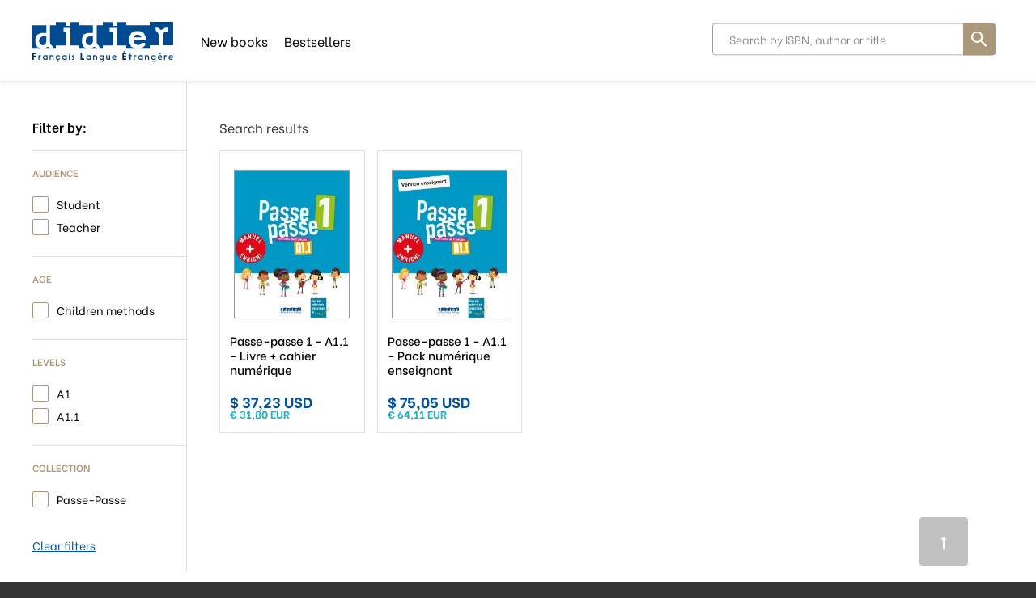

--- FILE ---
content_type: text/html; charset=utf-8
request_url: https://eboutique.didierfle.com/en/US/t/authors/albert-cohen/
body_size: 4372
content:
<!DOCTYPE html>
<!--[if lt IE 7 ]> <html class="ie ie6" lang="en"> <![endif]-->
<!--[if IE 7 ]> <html class="ie ie7" lang="en"> <![endif]-->
<!--[if IE 8 ]> <html class="ie ie8" lang="en"> <![endif]-->
<!--[if IE 9 ]> <html class="ie ie9" lang="en"> <![endif]-->
<!--[if gt IE 9]> ><! <![endif]-->
<html lang='en'>
<!-- <![endif] -->
<head data-hook='inside_head'>
<meta content='text/html; charset=UTF-8' http-equiv='Content-Type'>
<meta charset='utf-8'>
<title>Books by Albert Cohen - eboutique.didierfle.com</title>
<meta content='text/html; charset=UTF-8' http-equiv='Content-Type'>
<meta content='width=device-width, initial-scale=1.0, maximum-scale=1' name='viewport'>
<meta name="keywords" content="didierfle, shop, online" />
<meta name="description" content="eboutique.didierfle.com" />

<link href="https://eboutique.didierfle.com/en/US/t/authors/albert-cohen/" rel="canonical" />
<link rel="shortcut icon" type="image/x-icon" href="https://d541ac46zxooh.cloudfront.net/assets/didier/favicon-cb94e34e8a3044ef93f9f237a84cfb146801155d417537f258bb622514e38df7.ico" />
<meta content='US' name='country'>
<meta content='216' name='country_id'>
<meta content='en' name='locale'>
<meta content='https://eboutique.didierfle.com/en/US/cart' name='CART_PATH'>
<meta content='216' name='country_id'>
<meta content='https://eboutique.didierfle.com/en/US/checkout' name='CHECKOUT_PATH'>
<link rel="stylesheet" media="all" href="https://d541ac46zxooh.cloudfront.net/assets/didier/application-3115d2fa0db100511e375292f2367f2bb59217665180af03427b8b27d4742730.css" data-turbolinks-track="true" />
<script src="https://d541ac46zxooh.cloudfront.net/assets/didier/application-45f609f6a62e08d49b5640817e24e2409b3190fa47e01f8ca0635e9ef9865e63.js" data-turbolinks-track="true" onload="if (typeof(Opal) !== &#39;undefined&#39;) { Opal.loaded([&quot;opal&quot;,&quot;corelib/runtime&quot;]); if (typeof(OpalLoaded) !== &#39;undefined&#39;) Opal.loaded(OpalLoaded); if (Opal.modules[&quot;didier/application&quot;]) Opal.load(&quot;didier/application&quot;); }"></script>
<!--[if lt IE 9]>
<script src="//cdnjs.cloudflare.com/ajax/libs/html5shiv/3.6/html5shiv.min.js"></script>
<![endif]-->


</head>
<body class='didier-store controller_products action_index pages'>
<a class='anchor top' id='top'></a>
<header>
<body>
<nav class='header-navbar' id='navbar'>
<div class='container'>
<div class='row'>
<div class='col-md-12'>
<div class='header-navbar__logo'>
<a href='/en/US'>
<img alt='Didier' class='logo-desktop' src='https://d541ac46zxooh.cloudfront.net/assets/didier/didier_specific/logos/logo-boutique-627381eb02ca83e8f62d1a81a64c19ae934ae5a05e33f0ce8205dad25ef7a379.svg'>
<img alt='Didier' class='logo-mobile' src='https://d541ac46zxooh.cloudfront.net/assets/didier/didier_specific/logos/boutique_mobile-627381eb02ca83e8f62d1a81a64c19ae934ae5a05e33f0ce8205dad25ef7a379.svg'>
</a>
</div>
<!-- LOGIN MENU -->
<ul class='header-navbar__login header__links' id='navheader'>
<!-- BOTTONE PER BARRA DI RICERCA MOBILE -->
<li id='link-to-search'>
<input id='drop-search' type='checkbox'>
<label class='opensearch' for='drop-search'>
<img class="img-responsive" src="https://d541ac46zxooh.cloudfront.net/assets/didier/ic_search-43212667ab12cec7c378b4cebf7c7423531075d93e22a2e09f213af0d3ed671a.svg" alt="Ic search" />
</label>
</li>
<li class='header-navbar__cart-btn' data-hook='' id='link-to-cart'>
<noscript>
<a href="/en/US/cart">Cart</a>
</noscript>
</li>
<script>
  Spree.fetch_cart('/en/US/cart_link')
</script>
</ul>
<ul class='header-navbar__menu header__links'>
<li class='d-none d-md-inline-block'>
<a href="/en/US/section/catalog/new-books">New books</a>
</li>
<li class='d-none d-md-inline-block'>
<a href="/en/US/section/catalog/bestsellers">Bestsellers</a>
</li>
</ul>
<!-- BARRA DI RICERCA MOBILE -->
<div class='pages-search pages-search-navbar' style=''>
<div id='closesearch'></div>
<input id='sidebarmenu_btn' type='checkbox'>
<label class='open__sidebarmenu' for='sidebarmenu_btn'>
<div class='open__sidebarmenu_text'>
<span>Filters</span>
</div>
<div class='open__sidebarmenu_texticon'>
<div></div>
<div></div>
<div></div>
</div>
<div class='open__sidebarmenu_icon'>
<div></div>
<div></div>
</div>
</label>
<div class='store-sidebar-col' data-hook='homepage_sidebar_navigation'>
<ul class='sidebarmenu js-menu sidebarmenu__mobile'>
<li class='filters js-filters-view'>
<!-- %h2(id='js-filters-toggler') + Show filters -->
<h5>Filter by:</h5>

<form class="filters-form js-filters-form" autocomplete="off" accept="text/html" action="/en/US/t/authors/albert-cohen" accept-charset="UTF-8" method="get"><input name="utf8" type="hidden" value="&#x2713;" />
<input type="hidden" name="search" id="search" />
<div class='scroll-filters'>
<div class='filter category-filters'>
<h3 class='filter-title'>Featured</h3>
<ul class='filter-choices mb-2'>
<a href="/en/US/section/catalog/new-books"><li class='categories'>
<label class='radiotype'></label>
<span class='category-item'>New books</span>
</li>
</a><a href="/en/US/section/catalog/bestsellers"><li class='categories'>
<label class='radiotype'></label>
<span class='category-item'>Bestsellers</span>
</li>
</a></ul>
</div>
<div class='filter js-filter'>
<!-- %a.clear.js-clear-filter(href="#")= '[Clear]' -->
<h3 class='filter-title'>Levels</h3>
<ul class='filter-choices js-scrollbar filter-scope-categories'>
<li class='filter-choice'><input id='categories_3766' name='f[categories][]' type='checkbox' value='3766'>
<label class='nowrap' for='categories_3766'>A1</label>
</li>
<li class='filter-choice'><input id='categories_3737' name='f[categories][]' type='checkbox' value='3737'>
<label class='nowrap' for='categories_3737'>A1.1</label>
</li>
</ul>
</div>
<div class='filter js-filter'>
<!-- %a.clear.js-clear-filter(href="#")= '[Clear]' -->
<h3 class='filter-title'>Age</h3>
<ul class='filter-choices js-scrollbar filter-scope-segments'>
<li class='filter-choice'><input id='segments_3712' name='f[segments][]' type='checkbox' value='3712'>
<label class='nowrap' for='segments_3712'>Children methods</label>
</li>
</ul>
</div>
<div class='filter js-filter'>
<!-- %a.clear.js-clear-filter(href="#")= '[Clear]' -->
<h3 class='filter-title'>Audience</h3>
<ul class='filter-choices js-scrollbar filter-scope-audiences'>
<li class='filter-choice'><input id='audiences_3740' name='f[audiences][]' type='checkbox' value='3740'>
<label class='nowrap' for='audiences_3740'>Student</label>
</li>
<li class='filter-choice'><input id='audiences_3741' name='f[audiences][]' type='checkbox' value='3741'>
<label class='nowrap' for='audiences_3741'>Teacher</label>
</li>
</ul>
</div>
<div class='filter js-filter'>
<!-- %a.clear.js-clear-filter(href="#")= '[Clear]' -->
<h3 class='filter-title'>Collection</h3>
<ul class='filter-choices js-scrollbar filter-scope-collections'>
<li class='filter-choice'><input id='collections_3754' name='f[collections][]' type='checkbox' value='3754'>
<label class='nowrap' for='collections_3754'>Passe-Passe</label>
</li>
</ul>
</div>
</div>
<div class='clear-all js-clear-all'>
<a href="/en/US/t/authors/albert-cohen">Clear filters </a>
</div>
<input type="submit" value="Filter" />
</form>

</li>

</ul>
</div>
<form action="/en/US/search" accept-charset="UTF-8" method="get">
<input type="search" name="search" id="search" placeholder="Search by ISBN, author or title" />
<input type="submit" value="Search" />
</form>


</div>
<!-- END OF RIGHT navigation -->
</div>
</div>
</div>
</nav>
</body>


</header>
<aside class='errors' data-messages='' hidden id='messages'>
<!-- %button.js-close-error-message.close-error-message -->
<div class='messages js-message-list'>
</div>
</aside>


<main role='main'>
<div class='container'>
<div id='banner_onclickactivation_desktop'>
<div class='row'>
<div class='col-md-12'>
<!-- .banner_oneclickactivation.hidden -->
<!-- .bookicon -->
<!-- %img{:alt => "accedi con un click", :src => "https://d541ac46zxooh.cloudfront.net/assets/didier/attivazione-745b9ff21ddb6e1fee2ef835c1ca77bca8fdefee06bd23c701a6d484f3e8da41.svg"}/ -->
<!-- .text-one= t('didier.store.banner.oneclickactivation.title').html_safe -->
<!-- .text-two -->
<!-- %a{:href => sign_up_path(strategy: :didier)} -->
<!-- = t('didier.store.banner.oneclickactivation.login').html_safe -->
<!-- = t('didier.store.banner.oneclickactivation.before_shopping').html_safe -->
<!-- %br -->
<!-- = t('didier.store.banner.oneclickactivation.no_registration').html_safe -->
<!-- %a{:href => sign_up_path(strategy: :didier)} -->
<!-- = t('didier.store.banner.oneclickactivation.register').html_safe -->

</div>
</div>
</div>
<div class='row'>
<div class='store-sidebar-col' data-hook='homepage_sidebar_navigation'>
<ul class='sidebarmenu js-menu sidebarmenu__desktop'>
<li class='filters js-filters-view'>
<!-- %h2(id='js-filters-toggler') + Show filters -->
<h5>Filter by:</h5>

<form class="filters-form js-filters-form" autocomplete="off" accept="text/html" action="/en/US/t/authors/albert-cohen" accept-charset="UTF-8" method="get"><input name="utf8" type="hidden" value="&#x2713;" />
<input type="hidden" name="search" id="search" />
<div class='scroll-filters'>
<div class='filter category-filters'>
<h3 class='filter-title'>Featured</h3>
<ul class='filter-choices mb-2'>
<a href="/en/US/section/catalog/new-books"><li class='categories'>
<label class='radiotype'></label>
<span class='category-item'>New books</span>
</li>
</a><a href="/en/US/section/catalog/bestsellers"><li class='categories'>
<label class='radiotype'></label>
<span class='category-item'>Bestsellers</span>
</li>
</a></ul>
</div>
<div class='filter js-filter'>
<!-- %a.clear.js-clear-filter(href="#")= '[Clear]' -->
<h3 class='filter-title'>Audience</h3>
<ul class='filter-choices js-scrollbar filter-scope-audiences'>
<li class='filter-choice'><input id='audiences_3740' name='f[audiences][]' type='checkbox' value='3740'>
<label class='nowrap' for='audiences_3740'>Student</label>
</li>
<li class='filter-choice'><input id='audiences_3741' name='f[audiences][]' type='checkbox' value='3741'>
<label class='nowrap' for='audiences_3741'>Teacher</label>
</li>
</ul>
</div>
<div class='filter js-filter'>
<!-- %a.clear.js-clear-filter(href="#")= '[Clear]' -->
<h3 class='filter-title'>Age</h3>
<ul class='filter-choices js-scrollbar filter-scope-segments'>
<li class='filter-choice'><input id='segments_3712' name='f[segments][]' type='checkbox' value='3712'>
<label class='nowrap' for='segments_3712'>Children methods</label>
</li>
</ul>
</div>
<div class='filter js-filter'>
<!-- %a.clear.js-clear-filter(href="#")= '[Clear]' -->
<h3 class='filter-title'>Levels</h3>
<ul class='filter-choices js-scrollbar filter-scope-categories'>
<li class='filter-choice'><input id='categories_3766' name='f[categories][]' type='checkbox' value='3766'>
<label class='nowrap' for='categories_3766'>A1</label>
</li>
<li class='filter-choice'><input id='categories_3737' name='f[categories][]' type='checkbox' value='3737'>
<label class='nowrap' for='categories_3737'>A1.1</label>
</li>
</ul>
</div>
<div class='filter js-filter'>
<!-- %a.clear.js-clear-filter(href="#")= '[Clear]' -->
<h3 class='filter-title'>Collection</h3>
<ul class='filter-choices js-scrollbar filter-scope-collections'>
<li class='filter-choice'><input id='collections_3754' name='f[collections][]' type='checkbox' value='3754'>
<label class='nowrap' for='collections_3754'>Passe-Passe</label>
</li>
</ul>
</div>
</div>
<div class='clear-all js-clear-all'>
<a href="/en/US/t/authors/albert-cohen">Clear filters </a>
</div>
<input type="submit" value="Filter" />
</form>

</li>

</ul>
</div>
<div class='store-content-col homepage_products' data-hook='homepage_products'>
<div class='products-header' data-hook='products_search_results_heading'>
<div class='row'>
<div class='col-md-6 order-md-last'></div>
<div class='col-md-6 order-md-first'>
<nav id='breadcrumbs'>
<ol class='inline' itemscope='itemscope' itemtype='https://schema.org/BreadcrumbList'>
<li itemprop='itemListElement' itemscope='itemscope' itemtype='https://schema.org/ListItem'>
<span itemprop='name'>Search results</span>
<meta content='2' itemprop='position'>
</li>
</ol>
</nav>
</div>
</div>
</div>


<ul class='products-list' data-hook='' id='products'>

<li class='alpha' data-hook='products_list_item' id='product_5424' itemscope='' itemtype='http://schema.org/Product'>
<meta content='5424' itemprop='mpn'>
<meta content='9782278096619' itemprop='sku'>
<meta content='Passe-passe 1 - A1.1 - Livre + cahier numérique' itemprop='name'>

<a class="image-container " itemprop="url" href="/en/US/products/passe-passe-1-2018-livre-cahier-numeriques-interactifs-eleve">
    <img itemprop="image" src="https://d2b1n2h6bic646.cloudfront.net/images/7028/large_9782278096619-001-G.jpeg?1697812393" alt="Large 9782278096619 001 g" />
</a>
<div class='product_description product' data-json-url='/en/US/products/passe-passe-1-2018-livre-cahier-numeriques-interactifs-eleve.json' data-product-id='5424' id='product_5424'>
<a class="image-info" title="Passe-passe 1 - A1.1 - Livre + cahier numérique" href="/en/US/products/passe-passe-1-2018-livre-cahier-numeriques-interactifs-eleve">Passe-passe 1 - A1.1 - Livre + cahier numérique</a>
<div class='author-description'>
<div class='product-list'>
<span class='autore'><a href="/en/US/t/authors/catherine-adam">Catherine Adam</a>, <a href="/en/US/t/authors/christelle-berger">Christelle Berger</a>, <a href="/en/US/t/authors/caroline-mraz">Caroline Mraz</a>, <a href="/en/US/t/authors/sonia-gonzalez">Sonia Gonzalez</a>, <a href="/en/US/t/authors/albert-cohen">Albert Cohen</a>, <a href="/en/US/t/authors/ingrid-signorelli">Ingrid Signorelli</a></span>
<span class='materia '>
<a href="/en/US/t/categories/a1-dot-1">A1.1</a>, <a href="/en/US/t/categories/a1">A1</a>
</span>
<span class='curatore '>
<a href="/en/US/t/segments/methodes-enfants">Children methods</a>
</span>
<span class='isbn'>
ISBN
9782278096619
</span>
</div>
</div>

</div>
<div class='product-price selling'>
<div class='price__block' itemProp='offers' itemscope='' itemtype='http://schema.org/Offer'>
<meta content='USD' itemprop='priceCurrency'>
<meta content='31.8' itemprop='price'>
<span class='b-block currency-block'>
<div class='prices-container'>
<span>
<span class="price"><span content="37.23"><strong>$ 37,23 USD</strong></span></span>
</span>
<span style='font-size: 13px;'>
<span class="price_secondary"><strong>€ 31,80 EUR</strong></span>
</span>
</div>
</span>
</div>
<div class='btn-cart-animation animation-reverse'>
<div class='btn-cart-icon'>
<img src='https://d541ac46zxooh.cloudfront.net/assets/didier/ic_cart_white-7e931c3dfa98969259d84d29bdd7144d2165329159aa4b1a032a4e3b0f2d07f5.svg'>
</div>
<form action="/en/US/orders/populate" accept-charset="UTF-8" method="post"><input name="utf8" type="hidden" value="&#x2713;" /><input type="hidden" name="authenticity_token" /><input type="hidden" name="quantity" id="quantity" value="1" />
<input type="hidden" name="variant_id" id="variant_id" value="8726" />
<button name="button" type="submit" class="btn btn-default btn-cart" id="add-to-cart-button-8044"><span>Add to cart</span>
</button></form></div>
</div>
</li>

<li class='secondary' data-hook='products_list_item' id='product_5425' itemscope='' itemtype='http://schema.org/Product'>
<meta content='5425' itemprop='mpn'>
<meta content='9782278090006' itemprop='sku'>
<meta content='Passe-passe 1 - A1.1 - Pack numérique enseignant' itemprop='name'>

<a class="image-container " itemprop="url" href="/en/US/products/passe-passe-1-2018-pack-numerique-enseignant">
    <img itemprop="image" src="https://d2b1n2h6bic646.cloudfront.net/images/7029/large_9782278090006-001-G.jpeg?1697812395" alt="Large 9782278090006 001 g" />
</a>
<div class='product_description product' data-json-url='/en/US/products/passe-passe-1-2018-pack-numerique-enseignant.json' data-product-id='5425' id='product_5425'>
<a class="image-info" title="Passe-passe 1 - A1.1 - Pack numérique enseignant" href="/en/US/products/passe-passe-1-2018-pack-numerique-enseignant">Passe-passe 1 - A1.1 - Pack numérique enseignant</a>
<div class='author-description'>
<div class='product-list'>
<span class='autore'><a href="/en/US/t/authors/catherine-adam">Catherine Adam</a>, <a href="/en/US/t/authors/christelle-berger">Christelle Berger</a>, <a href="/en/US/t/authors/caroline-mraz">Caroline Mraz</a>, <a href="/en/US/t/authors/sonia-gonzalez">Sonia Gonzalez</a>, <a href="/en/US/t/authors/albert-cohen">Albert Cohen</a>, <a href="/en/US/t/authors/ingrid-signorelli">Ingrid Signorelli</a></span>
<span class='materia '>
<a href="/en/US/t/categories/a1-dot-1">A1.1</a>, <a href="/en/US/t/categories/a1">A1</a>
</span>
<span class='curatore '>
<a href="/en/US/t/segments/methodes-enfants">Children methods</a>
</span>
<span class='isbn'>
ISBN
9782278090006
</span>
</div>
</div>

</div>
<div class='product-price selling'>
<div class='price__block' itemProp='offers' itemscope='' itemtype='http://schema.org/Offer'>
<meta content='USD' itemprop='priceCurrency'>
<meta content='64.11' itemprop='price'>
<span class='b-block currency-block'>
<div class='prices-container'>
<span>
<span class="price"><span content="75.05"><strong>$ 75,05 USD</strong></span></span>
</span>
<span style='font-size: 13px;'>
<span class="price_secondary"><strong>€ 64,11 EUR</strong></span>
</span>
</div>
</span>
</div>
<div class='btn-cart-animation animation-reverse'>
<div class='btn-cart-icon'>
<img src='https://d541ac46zxooh.cloudfront.net/assets/didier/ic_cart_white-7e931c3dfa98969259d84d29bdd7144d2165329159aa4b1a032a4e3b0f2d07f5.svg'>
</div>
<form action="/en/US/orders/populate" accept-charset="UTF-8" method="post"><input name="utf8" type="hidden" value="&#x2713;" /><input type="hidden" name="authenticity_token" /><input type="hidden" name="quantity" id="quantity" value="1" />
<input type="hidden" name="variant_id" id="variant_id" value="8727" />
<button name="button" type="submit" class="btn btn-default btn-cart" id="add-to-cart-button-8046"><span>Add to cart</span>
</button></form></div>
</div>
</li>
<div style='clear: both'></div>
</ul>
<section class='products'>

</section>

</div>
</div>
<div class='banner_onclickactivation_mobile'>
<div class='row'>
<div class='col-md-12'>
<!-- .banner_oneclickactivation.hidden -->
<!-- .bookicon -->
<!-- %img{:alt => "accedi con un click", :src => "https://d541ac46zxooh.cloudfront.net/assets/didier/attivazione-745b9ff21ddb6e1fee2ef835c1ca77bca8fdefee06bd23c701a6d484f3e8da41.svg"}/ -->
<!-- .text-one= t('didier.store.banner.oneclickactivation.title').html_safe -->
<!-- .text-two -->
<!-- %a{:href => sign_up_path(strategy: :didier)} -->
<!-- = t('didier.store.banner.oneclickactivation.login').html_safe -->
<!-- = t('didier.store.banner.oneclickactivation.before_shopping').html_safe -->
<!-- %br -->
<!-- = t('didier.store.banner.oneclickactivation.no_registration').html_safe -->
<!-- %a{:href => sign_up_path(strategy: :didier)} -->
<!-- = t('didier.store.banner.oneclickactivation.register').html_safe -->

</div>
</div>
</div>
</div>
</main>
<footer id='footer'>
<a class='scrollAnimation' href='#top' id='backToTop'><i class="fa fa-long-arrow-up"></i></a>
<div class='container'>
<div class='content-inner row'>
<div class='col-md-5'>
<h5 class='footer-title'>
<a href="/en/US"><img alt="didier entrangere logo" src="https://d541ac46zxooh.cloudfront.net/assets/didier/didier_specific/logos/didier_etrangere_white-8f968fbe893aa77b9d6f9cec3da8a5a5ee89dd7dcff234cc1c83e7e3864ab204.svg" /></a>
</h5>
<div class='low-line-height'>
<p>Didier FLE platform was developed by bSmart Labs srl.</p><br /><p><a target="_blank" href="/en/US/info/site-policy">Privacy</a></p><p><a target="_blank" href="/en/US/info/condizioni-di-vendita">Terms of sale</a></p></p>
</div>
</div>
<div class='col-md-4'>
<h5 class='footer-title'>
Useful links
</h5>
<p>
<a href="https://didierfle.com/" target="_blank">www.didierfle.com</a>
</p>
<p>
<a href="https://didierfle.com/points-de-ventes/" target="_blank">Point of sales</a>
</p>
<p>
<a href="https://www.youtube.com/watch?v=XFZ8XO_ybr4" target="_blank">Installation tutorial</a>
</p>
<p>
<a href="/info/informazioni-sui-pagamenti" target="_blank">Payment informations</a>
</p>
</div>
<div class='col-md-3'>
<h5 class='footer-title'>
Contacts
</h5>
<p>
<a href="https://didierfle.com/contacts" target="_blank">Contact us</a>
</p>
<p>
<a title="<span class=&quot;translation_missing localeapp&quot; title=&quot;translation missing: en.didier.footer.social.facebook&quot;>Facebook</span>" target="_blank" href="https://www.facebook.com/EditionsDidierHachetteLivre"><img src="https://d541ac46zxooh.cloudfront.net/assets/didier/facebook-611ff464849cca739f87b5c656a57204a37bbc6d1142227d3b27262cd804fcd3.png" alt="Facebook" /></a>
<a title="<span class=&quot;translation_missing localeapp&quot; title=&quot;translation missing: en.didier.footer.social.youtube&quot;>Youtube</span>" target="_blank" href="https://www.youtube.com/user/editionsdidier"><img src="https://d541ac46zxooh.cloudfront.net/assets/didier/youtube-346357c24d75d478343567a5da9bb383b305db53a43c2090bbc5c5305ad75628.png" alt="Youtube" /></a>
<a title="<span class=&quot;translation_missing localeapp&quot; title=&quot;translation missing: en.didier.footer.social.instagram&quot;>Instagram</span>" target="_blank" href="https://www.instagram.com/didierfle/"><img src="https://d541ac46zxooh.cloudfront.net/assets/didier/instagram-03ed2fd9b2bb28560ad7f9b28fdf7ca46877881d157c87e4e8362febeb8b6ccd.png" alt="Instagram" /></a>
<a title="<span class=&quot;translation_missing localeapp&quot; title=&quot;translation missing: en.didier.footer.social.linkedin&quot;>Linkedin</span>" target="_blank" href="https://www.linkedin.com/company/editions-didier/"><img src="https://d541ac46zxooh.cloudfront.net/assets/didier/linkedin-671a3a74968ed8ff9429543323fbf71e7a6561a5cfc0c19ee5640ea553732252.png" alt="Linkedin" /></a>
<a title="<span class=&quot;translation_missing localeapp&quot; title=&quot;translation missing: en.didier.footer.social.twitter&quot;>Twitter</span>" target="_blank" href="https://twitter.com/editions_didier"><img src="https://d541ac46zxooh.cloudfront.net/assets/didier/twitter-a8031227ef7a0fe9f254637d839c75f4626fb8553318af955a18341fca42ba92.png" alt="Twitter" /></a>
</p>
</div>
</div>
</div>
</footer>



</body>
</html>
